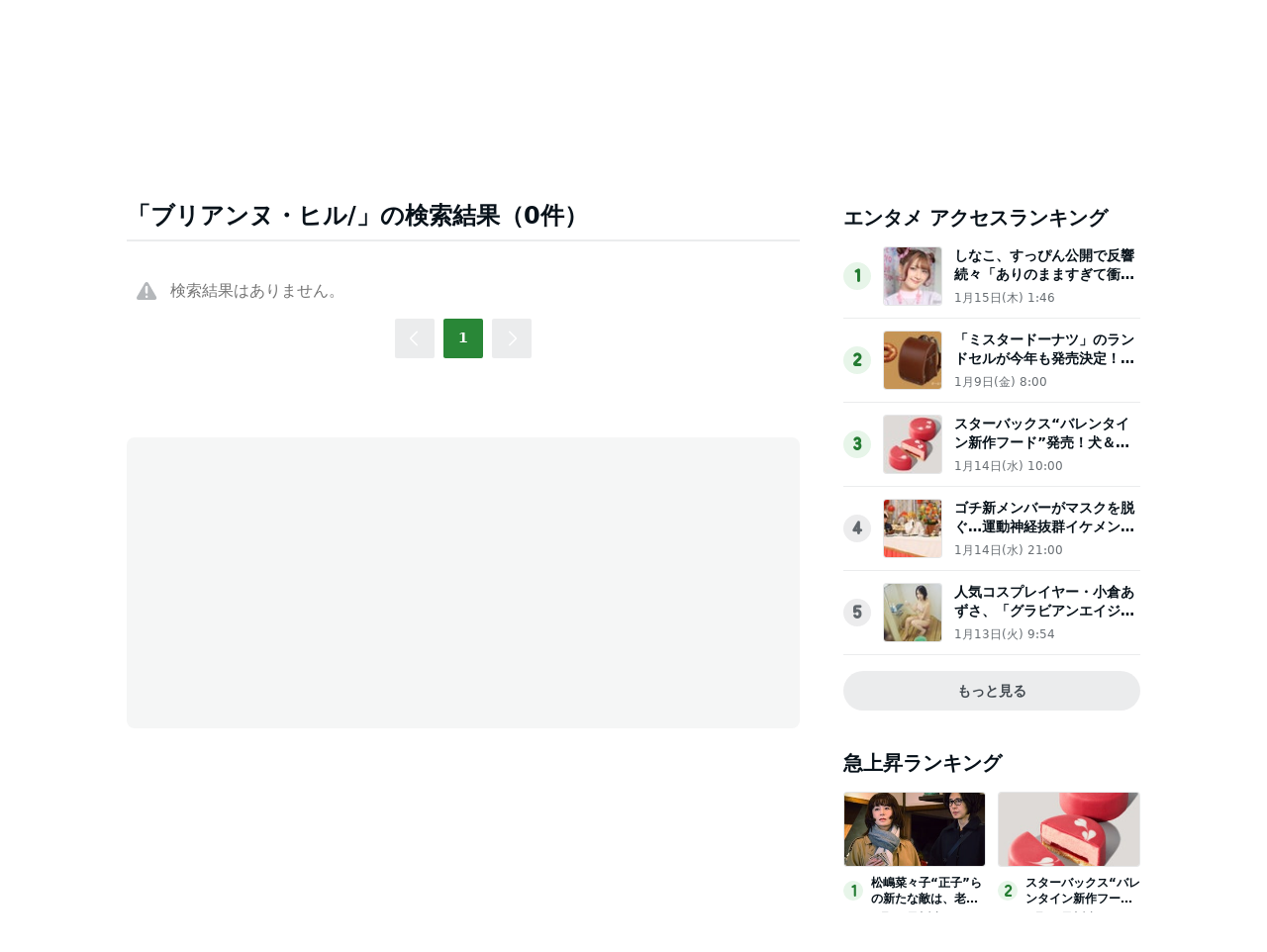

--- FILE ---
content_type: text/html; charset=utf-8
request_url: https://news.ameba.jp/search?query=%E3%83%96%E3%83%AA%E3%82%A2%E3%83%B3%E3%83%8C%E3%83%BB%E3%83%92%E3%83%AB/
body_size: 61890
content:
<!doctype html>
<html lang="ja" data-reactroot=""><head><meta charSet="utf-8"/><meta content="width=device-width, initial-scale=1" name="viewport"/><meta content="same-origin" name="view-transition"/><style>
            ::view-transition-group(*) {
              animation-duration: var(--animation-in-view-duration);
              animation-timing-function: var(--animation-in-view-easing);
            }
            
            ::view-transition-old(root) {
              animation:
                var(--animation-disappear-duration) var(--animation-disappear-easing) both fade-out;
            }
            
            ::view-transition-new(root) {
              animation:
                var(--animation-appear-in-duration) var(--animation-appear-in-easing) both fade-in;
            }
            
            @media (prefers-reduced-motion: reduce) {
              ::view-transition-group(*),
              ::view-transition-old(*),
              ::view-transition-new(*) {
                animation: none;
              }
            }
            
            @keyframes fade-in {
              from { opacity: 0; }
            }
            
            @keyframes fade-out {
              to { opacity: 0; }
            }         
            </style><meta data-react-helmet="true" name="description" content="AmebaNewsでは「ちょっと新しい日常を」をコンセプトに、芸能人・有名人のエンタメニュースを中心にお届けしています。中でもAmebaブログ(アメブロ)発の記事や特集などを豊富にそろえて画像や動画と併せて提供しています。"/><meta data-react-helmet="true" property="og:title" content="【ブリアンヌ・ヒル/】の検索結果 - Ameba News [アメーバニュース]"/><meta data-react-helmet="true" property="og:type" content="article"/><meta data-react-helmet="true" property="og:description" content="AmebaNewsでは「ちょっと新しい日常を」をコンセプトに、芸能人・有名人のエンタメニュースを中心にお届けしています。中でもAmebaブログ(アメブロ)発の記事や特集などを豊富にそろえて画像や動画と併せて提供しています。"/><meta data-react-helmet="true" property="og:url" content="https://news.ameba.jp/search/?query=ブリアンヌ・ヒル/"/><meta data-react-helmet="true" property="og:image" content="https://c.stat100.ameba.jp/news/common/images/logo_share.png"/><meta data-react-helmet="true" property="og:site_name" content="Ameba News [アメーバニュース]"/><meta data-react-helmet="true" property="fb:admins" content="100004632281440"/><meta data-react-helmet="true" property="fb:app_id" content="231072856944099"/><meta data-react-helmet="true" property="twitter:card" content="summary_large_image"/><meta data-react-helmet="true" property="twitter:site" content="@newsameba"/><meta data-react-helmet="true" property="twitter:url" content="https://news.ameba.jp/search/?query=ブリアンヌ・ヒル/"/><meta data-react-helmet="true" property="twitter:title" content="【ブリアンヌ・ヒル/】の検索結果 - Ameba News [アメーバニュース]"/><meta data-react-helmet="true" property="twitter:description" content="AmebaNewsでは「ちょっと新しい日常を」をコンセプトに、芸能人・有名人のエンタメニュースを中心にお届けしています。中でもAmebaブログ(アメブロ)発の記事や特集などを豊富にそろえて画像や動画と併せて提供しています。"/><meta data-react-helmet="true" property="twitter:image" content="https://c.stat100.ameba.jp/news/common_sp/img/apple-touch-icon-precomposed.png"/><title data-react-helmet="true">【ブリアンヌ・ヒル/】の検索結果 - Ameba News [アメーバニュース]</title><link href="/favicon.svg" rel="icon" type="image/svg+xml"/><link href="/favicon.ico" rel="icon alternate" type="image/x-icon"/><link href="https://c.stat100.ameba.jp/ameblo/symbols/v3.3.0/fonts/ameba-symbols.css" media="screen,print" rel="stylesheet"/><link href="https://c.stat100.ameba.jp/news/assets/main-758eba3a37c11070fcb9.css" media="screen, print" rel="stylesheet"/><link data-react-helmet="true" rel="canonical" href="https://news.ameba.jp/search/?query=ブリアンヌ・ヒル/"/><link data-react-helmet="true" rel="alternate" type="application/rss+xml" title="Ameba News [アメーバニュース]" href="https://news.ameba.jp/index.xml"/><link data-react-helmet="true" rel="alternate" type="application/rss+xml" title="国内 - 全般 - Ameba News [アメーバニュース]" href="https://news.ameba.jp/category/domestic/index.xml"/><link data-react-helmet="true" rel="alternate" type="application/rss+xml" title="経済 - 全般 - Ameba News [アメーバニュース]" href="https://news.ameba.jp/category/economy/index.xml"/><link data-react-helmet="true" rel="alternate" type="application/rss+xml" title="エンタメ - 全般 - Ameba News [アメーバニュース]" href="https://news.ameba.jp/category/entertainment/index.xml"/><link data-react-helmet="true" rel="alternate" type="application/rss+xml" title="海外 - 全般 - Ameba News [アメーバニュース]" href="https://news.ameba.jp/category/international/index.xml"/><link data-react-helmet="true" rel="alternate" type="application/rss+xml" title="ブログ発 - 全般 - Ameba News [アメーバニュース]" href="https://news.ameba.jp/category/blog/index.xml"/><link data-react-helmet="true" rel="alternate" type="application/rss+xml" title="コラム - 全般 - Ameba News [アメーバニュース]" href="https://news.ameba.jp/category/column/index.xml"/><link data-react-helmet="true" rel="alternate" type="application/rss+xml" title="スポーツ - 全般 - Ameba News [アメーバニュース]" href="https://news.ameba.jp/category/sports/index.xml"/><link data-react-helmet="true" rel="alternate" type="application/rss+xml" title="IT - 全般 - Ameba News [アメーバニュース]" href="https://news.ameba.jp/category/technology/index.xml"/><link data-react-helmet="true" rel="alternate" href="jpameblo://news.ameba.jp/search/?query=ブリアンヌ・ヒル/"/><link data-react-helmet="true" rel="alternate" href="android-app://jp.ameba/http/news.ameba.jp/search/?query=ブリアンヌ・ヒル/"/><link data-react-helmet="true" rel="alternate" href="android-app://jp.ameba/jpameblo/news.ameba.jp/search/?query=ブリアンヌ・ヒル/"/><link data-react-helmet="true" rel="alternate" href="ios-app://349442137/jpameblo/news.ameba.jp/search/?query=ブリアンヌ・ヒル/"/><link href="https://c.stat100.ameba.jp/common_style/img/sp/apple-touch-icon.png" rel="apple-touch-icon"/><link href="https://c.stat100.ameba.jp/mypg/cache/css/ameba/hf/common.hf.white.css" rel="stylesheet"/><link href="https://c.stat100.ameba.jp/ameblo/pc/css/amebabar/amebabar.css" rel="stylesheet"/><script src="https://c.stat100.ameba.jp/ameblo/pc/js/amebabar/amebabar.1.0.0.js" type="text/javascript"></script><script async="" src="https://flux-cdn.com/client/00013/ameba_news_01950.min.js"></script></head><body tabindex="-1"><img alt="" height="0" src="https://sy.ameba.jp/sync/?org=sy.ameba.jp&amp;initial=1" style="display:none" width="0"/><noscript><iframe height="0" src="//www.googletagmanager.com/ns.html?id=GTM-N49WWL" style="display:none;visibility:hidden" title="googletagmanager" width="0"></iframe></noscript><script>
            (function(w,d,s,l,i){w[l]=w[l]||[];w[l].push({'gtm.start':
            new Date().getTime(),event:'gtm.js'});var f=d.getElementsByTagName(s)[0],
            j=d.createElement(s),dl=l!='dataLayer'?'&l='+l:'';j.async=true;j.src=
            '//www.googletagmanager.com/gtm.js?id='+i+dl;f.parentNode.insertBefore(j,f);
            })(window,document,'script','dataLayer','GTM-N49WWL');
            </script><div id="app"><div data-overlay-container="true"><div class="Header__toolbar--195UO"><div class="Toolbar__block--1bhlt"><div class="Toolbar__leftBlock--3sIDu"><a class="Toolbar__logo--3AI00" href="https://www.ameba.jp"><img alt="Ameba TOPへ" height="19" src="[data-uri]" width="70"/></a><a class="HeaderServiceLinks__link--2mL6e" href="https://www.ameba.jp"><svg xmlns="http://www.w3.org/2000/svg" width="1em" height="1em" fill="currentColor" viewBox="0 0 24 24" role="img" class="HeaderServiceLinks__arrow--1n8Se"><path fill-rule="evenodd" d="m15.2 12.67-4.59 4.62c-.63.63-1.71.19-1.71-.7V7.41c0-.89 1.07-1.34 1.7-.71l4.59 4.55c.39.39.39 1.02.01 1.42Z" clip-rule="evenodd"></path></svg><span>ホーム</span></a><a class="HeaderServiceLinks__link--2mL6e" href="https://s.pigg.ameba.jp?frm_id=c.pc-inner-header-other-pigghome"><svg xmlns="http://www.w3.org/2000/svg" width="1em" height="1em" fill="currentColor" viewBox="0 0 24 24" role="img" class="HeaderServiceLinks__arrow--1n8Se"><path fill-rule="evenodd" d="m15.2 12.67-4.59 4.62c-.63.63-1.71.19-1.71-.7V7.41c0-.89 1.07-1.34 1.7-.71l4.59 4.55c.39.39.39 1.02.01 1.42Z" clip-rule="evenodd"></path></svg><span>ピグ</span></a><a class="HeaderServiceLinks__link--2mL6e" href="https://blog.ameba.jp/ucs/top.do"><svg xmlns="http://www.w3.org/2000/svg" width="1em" height="1em" fill="currentColor" viewBox="0 0 24 24" role="img" class="HeaderServiceLinks__arrow--1n8Se"><path fill-rule="evenodd" d="m15.2 12.67-4.59 4.62c-.63.63-1.71.19-1.71-.7V7.41c0-.89 1.07-1.34 1.7-.71l4.59 4.55c.39.39.39 1.02.01 1.42Z" clip-rule="evenodd"></path></svg><span>アメブロ</span></a><a class="HeaderServiceLinks__link--2mL6e" href="https://news.ameba.jp"><svg xmlns="http://www.w3.org/2000/svg" width="1em" height="1em" fill="currentColor" viewBox="0 0 24 24" role="img" class="HeaderServiceLinks__arrow--1n8Se"><path fill-rule="evenodd" d="m15.2 12.67-4.59 4.62c-.63.63-1.71.19-1.71-.7V7.41c0-.89 1.07-1.34 1.7-.71l4.59 4.55c.39.39.39 1.02.01 1.42Z" clip-rule="evenodd"></path></svg><span>ニュース</span></a></div><div class="Toolbar__rightBlock--2q6CM"><svg xmlns="http://www.w3.org/2000/svg" width="1em" height="1em" fill="currentColor" viewBox="0 0 24 24" role="img" class="Toolbar__blogIcon--1ZTwn"><path d="m20.992 10.8-1.454 8.226a2 2 0 0 1-1.97 1.653H6.446a2 2 0 0 1-1.97-1.653L3.022 10.8a1 1 0 0 1 1.434-1.068L7.972 11.5l3.264-3.954a1 1 0 0 1 1.542 0l3.264 3.954 3.517-1.764a1 1 0 0 1 1.433 1.064Zm-8.985-8.4a1.628 1.628 0 1 0 0 3.255 1.628 1.628 0 0 0 0-3.255ZM2.925 5.256a1.628 1.628 0 1 0 0 3.256 1.628 1.628 0 0 0 0-3.256Zm18.05 0a1.628 1.628 0 1 0-.006 3.256 1.628 1.628 0 0 0 .006-3.256Z"></path></svg><a class="Toolbar__blogLink--1vsua" href="https://official.ameba.jp">芸能人ブログ</a><a class="Toolbar__register--3qMED" href="https://auth.user.ameba.jp/signup?callback=https%3A%2F%2Fwww.ameba.jp&amp;client_id=705dcb2302b98debdcc17fa6da7c91a06bbe9ad6038b4faf6ccbe943d0ce409c&amp;utm_medium=ameba&amp;utm_source=news.ameba.jp">Ameba新規登録(無料)</a></div></div></div><div class="Header__container--rVCNZ" style="view-transition-name:header;contain:layout"><header class="Header__header--1aFii" id="global-navigation-header"><div class="Header__menuButtonContainer--bHfvV"><button class="Header__menuButton--3t7va Header__icon--3vhOp"><svg xmlns="http://www.w3.org/2000/svg" width="1em" height="1em" fill="currentColor" viewBox="0 0 24 24" role="img" aria-label="サイドメニューを開く" class="Header__menuIcon--1GQao"><path d="M19.5 13h-15c-.6 0-1-.4-1-1s.4-1 1-1h15c.6 0 1 .4 1 1s-.4 1-1 1Zm1-7c0-.6-.4-1-1-1h-15c-.6 0-1 .4-1 1s.4 1 1 1h15c.6 0 1-.4 1-1Zm0 12c0-.6-.4-1-1-1h-15c-.6 0-1 .4-1 1s.4 1 1 1h15c.6 0 1-.4 1-1Z"></path></svg></button></div><div class="Header__titleContainer--FS4bI"><h1 class="Header__title--RA_yn"><a class="Logo__logo--2b2fk" href="https://news.ameba.jp"><img alt="Ameba News" class="Header__logo--3dbQX" height="22" src="[data-uri]" width="165"/></a></h1></div><div class="Header__searchContainer--3iKNc"><div class="Header__search--3jdLQ"><form action="https://news.ameba.jp/search" class="SearchField__form--1e3Yk"><svg xmlns="http://www.w3.org/2000/svg" width="1em" height="1em" fill="currentColor" viewBox="0 0 24 24" role="img" aria-hidden="true" class="SearchField__icon--3hf_a SearchField__searchIcon--2eBWU"><path d="m20.2 17.8-3.6-3.6C17.5 13 18 11.6 18 10c0-3.9-3.1-7-7-7s-7 3.1-7 7 3.1 7 7 7c1.6 0 3-.5 4.2-1.4l3.6 3.6c.2.2.5.3.7.3.2 0 .5-.1.7-.3.3-.3.3-1 0-1.4ZM10.9 15c-2.8 0-5-2.2-5-5s2.2-5 5-5 5 2.2 5 5-2.2 5-5 5Z"></path></svg><input type="search" aria-label="ニュースを検索" class="SearchField__input--3Nl1e" name="query" placeholder="ニュースを検索" value=""/></form></div><button class="Header__searchButton--3xoeJ Header__icon--3vhOp"><svg xmlns="http://www.w3.org/2000/svg" width="1em" height="1em" fill="currentColor" viewBox="0 0 24 24" role="img" aria-hidden="true" class="Header__searchIcon--MwXk6"><path d="m20.2 17.8-3.6-3.6C17.5 13 18 11.6 18 10c0-3.9-3.1-7-7-7s-7 3.1-7 7 3.1 7 7 7c1.6 0 3-.5 4.2-1.4l3.6 3.6c.2.2.5.3.7.3.2 0 .5-.1.7-.3.3-.3.3-1 0-1.4ZM10.9 15c-2.8 0-5-2.2-5-5s2.2-5 5-5 5 2.2 5 5-2.2 5-5 5Z"></path></svg><span class="Header__visuallyHidden--1H5uA">ニュースを検索</span></button></div></header><nav class="Menu__block--9PP5n" id="global-navigation-header-menu"><ul class="Menu__list--33cuD"><li class="Menu__item--slGhZ"><div class="Menu__wrapper--32uVA"><a href="/" class="Menu__link--3o9hI">トップ</a></div></li><li class="Menu__item--slGhZ"><div class="Menu__wrapper--32uVA"><a href="/category/entertainment/" class="Menu__link--3o9hI">エンタメ</a></div></li><li class="Menu__item--slGhZ"><div class="Menu__wrapper--32uVA"><a href="/category/blog/" class="Menu__link--3o9hI">ブログ発</a></div></li><li class="Menu__item--slGhZ"><div class="Menu__wrapper--32uVA"><a href="/specialfeature/" class="Menu__link--3o9hI">特集</a></div></li><li class="Menu__item--slGhZ"><div class="Menu__wrapper--32uVA"><a href="/category/column/" class="Menu__link--3o9hI">生活</a></div></li><li class="Menu__item--slGhZ"><div class="Menu__wrapper--32uVA"><a href="/category/economy/" class="Menu__link--3o9hI">国内・経済</a></div></li><li class="Menu__item--slGhZ"><div class="Menu__wrapper--32uVA"><a href="/ranking/access/daily/" class="Menu__link--3o9hI">ランキング</a></div></li></ul></nav></div><div></div><div style="--Toast--initial-height:44px;--Toast--order-offset-top:24px;--Toast--order-offset-bottom:-24px;--Toast--offset-top:24px;--Toast--offset-bottom:24px" class="spui-Toast spui-Toast--top spui-Toast--hidden" aria-hidden="true"><div class="spui-Toast-content spui-Toast-content--confirmation"><div class="spui-Toast-contentInfo"><svg xmlns="http://www.w3.org/2000/svg" width="1em" height="1em" fill="currentColor" viewBox="0 0 24 24" role="img"><path d="M12.01 22c5.51 0 10-4.49 10-10s-4.49-10-10-10-10 4.49-10 10 4.48 10 10 10Zm0-18c4.41 0 8 3.59 8 8s-3.59 8-8 8-8-3.59-8-8 3.59-8 8-8Zm-1.25 12.5V11a1.25 1.25 0 0 1 2.5 0v5.5a1.25 1.25 0 0 1-2.5 0Zm0-8.75a1.25 1.25 0 1 1 2.5 0 1.25 1.25 0 0 1-2.5 0Z"></path></svg></div><span class="spui-Toast-contentText"></span><div class="spui-Toast-iconButton spui-Toast-iconButton--confirmation"><button class="spui-IconButton spui-IconButton--exSmall spui-IconButton--neutral"><svg xmlns="http://www.w3.org/2000/svg" width="1em" height="1em" fill="currentColor" viewBox="0 0 24 24" role="img" aria-label="閉じる"><path d="M18.72 16.6c.59.59.59 1.54 0 2.12-.29.29-.68.44-1.06.44s-.77-.15-1.06-.44l-4.6-4.6-4.6 4.6c-.29.29-.68.44-1.06.44s-.77-.15-1.06-.44a1.49 1.49 0 0 1 0-2.12l4.6-4.6-4.6-4.6a1.49 1.49 0 0 1 0-2.12c.59-.58 1.54-.59 2.12 0l4.6 4.6 4.6-4.6a1.49 1.49 0 0 1 2.12 0c.58.59.59 1.54 0 2.12l-4.6 4.6 4.6 4.6Z"></path></svg></button></div></div></div><div class="responsive-container"><div class="responsive-contentMain"><section class="SearchResultModule__block--bwQ49" id="pageTop"><h1 class="SearchResultModule__title--1ifKE BlockHeadline__block--2_KXU">「ブリアンヌ・ヒル/」の検索結果（0件）</h1><div class="Loader__block--2dxHy" style="height:1500px"><div class="Loader__spins--1Fzbs"><div class="Loader__spin--32MWP Loader__spin1--1uRs2"></div><div class="Loader__spin--32MWP Loader__spin2--9ma6S"></div><div class="Loader__spin--32MWP Loader__spin3--3ukTp"></div></div></div><div class="SearchResultModule__pagination--2ZtkQ"><div class=""><ul class="Pagination__list--6MPsf"><li class="Pagination__prevBtn--1BlIv Pagination__disabled--16m33"><a tabindex="0" role="button"><svg xmlns="http://www.w3.org/2000/svg" width="1em" height="1em" fill="currentColor" viewBox="0 0 24 24" role="img" aria-label="前のページへ"><path d="m13.84 20.71-7.29-7.29c-.78-.78-.78-2.05 0-2.83l7.29-7.29a.996.996 0 1 1 1.41 1.41L7.96 12l7.29 7.29c.39.39.39 1.02 0 1.41-.19.2-.45.3-.7.3-.25 0-.51-.1-.71-.29Z"></path></svg></a></li><li class="Pagination__item--msv9D Pagination__current--1xiQ7"><a role="button" tabindex="0" aria-label="Page 1 is your current page" aria-current="page">1</a></li><li class="Pagination__nextBtn--35ruu Pagination__disabled--16m33"><a tabindex="0" role="button"><svg xmlns="http://www.w3.org/2000/svg" width="1em" height="1em" fill="currentColor" viewBox="0 0 24 24" role="img" aria-label="次のページへ"><path d="M9.41 21c-.26 0-.51-.1-.71-.29a.996.996 0 0 1 0-1.41L16 12 8.71 4.71a.996.996 0 1 1 1.41-1.41l7.29 7.29c.78.78.78 2.05 0 2.83l-7.29 7.29c-.19.19-.45.29-.71.29Z"></path></svg></a></li></ul></div></div></section><div class="MainAdModule__block--2mX2G" style="margin-top:80px"><div class="MainAdModule__ad--31H-K" style="width:300px"></div><div class="MainAdModule__ad--31H-K" style="width:300px"></div></div></div><div class="responsive-contentAside"><div class="SideAdModule__ad--1l9D3" id="div-gpt-ad-1341484752122-0" name="/7765/PremiumPanel_AmebaNews"></div><section class="SideCategoryAccessRankingModule__block--28KEv"><h2 class="SideHeadline__block--3psjE">エンタメ アクセスランキング</h2><div class="SideCategoryAccessRankingModule__loader--F6ZbP Loader__block--2dxHy" style="height:56px"><div class="Loader__spins--1Fzbs"><div class="Loader__spin--32MWP Loader__spin1--1uRs2"></div><div class="Loader__spin--32MWP Loader__spin2--9ma6S"></div><div class="Loader__spin--32MWP Loader__spin3--3ukTp"></div></div></div></section><section class="SideTrendRankingModule__block--1Sugm"><h2 class="SideHeadline__block--3psjE">急上昇ランキング</h2><div class="SideTrendRankingModule__loader--3fSm- Loader__block--2dxHy" style="height:56px"><div class="Loader__spins--1Fzbs"><div class="Loader__spin--32MWP Loader__spin1--1uRs2"></div><div class="Loader__spin--32MWP Loader__spin2--9ma6S"></div><div class="Loader__spin--32MWP Loader__spin3--3ukTp"></div></div></div></section><section class="SideFeaturedTopicsModule__block--36Wwx"><h2 class="SideHeadline__block--3psjE">注目トピックス</h2><div class="SideFeaturedTopicsModule__loader--1-kNy Loader__block--2dxHy" style="height:56px"><div class="Loader__spins--1Fzbs"><div class="Loader__spin--32MWP Loader__spin1--1uRs2"></div><div class="Loader__spin--32MWP Loader__spin2--9ma6S"></div><div class="Loader__spin--32MWP Loader__spin3--3ukTp"></div></div></div></section><div class="AdGoogle__block--1oGb1"><ins class="adsbygoogle AdGoogle__ad--2Dy2i" data-ad-client="ca-pub-1350297223867787" data-ad-slot="5488128772" style="display:inline-block;height:250px"></ins><div class="AdFallback__block--1Yb3k AdGoogle__fallback--2aJcF"><img alt="Ameba News" height="64" src="[data-uri]" width="102"/></div></div><section class="SidePopularBloggerNewsModule__block--2sHOL"><h2 class="SideHeadline__block--3psjE">注目の芸能人ブログ</h2><div class="SidePopularBloggerNewsModule__loader--2Nf4u Loader__block--2dxHy" style="height:56px"><div class="Loader__spins--1Fzbs"><div class="Loader__spin--32MWP Loader__spin1--1uRs2"></div><div class="Loader__spin--32MWP Loader__spin2--9ma6S"></div><div class="Loader__spin--32MWP Loader__spin3--3ukTp"></div></div></div></section></div></div><footer class="Footer__footer--IdE2G"><a class="Footer__toTopButton--2SCec" href="#global-navigation-header"><svg xmlns="http://www.w3.org/2000/svg" width="1em" height="1em" fill="currentColor" viewBox="0 0 24 24" role="img" aria-hidden="true" class="Footer__chevronUp--vuj5N"><path d="M21.47 14.55c0 .38-.15.77-.44 1.06-.59.59-1.54.59-2.12 0l-6.94-6.94-6.94 6.94c-.59.59-1.54.59-2.12 0-.58-.59-.59-1.54 0-2.12L10.2 6.2c.97-.97 2.56-.97 3.54 0l7.29 7.29c.3.29.44.67.44 1.06Z"></path></svg>ページトップへ戻る</a><div class="ServiceLinks__block--1PZTP"><div class="ServiceLinks__inner--3Caa0"><div class="ServiceLinks__body--2WMC5"><h2 class="ServiceLinks__title--3LUZO">Amebaのサービス</h2><ul class="ServiceLinks__list--3xQdj"><li class="ServiceLinks__item--Qm0PD"><a class="ServiceLinks__link--5booE" href="https://choice.ameba.jp/" rel="noopener noreferrer" target="_blank"><img alt="" class="ServiceLinks__logo--3sOY7" height="16" src="[data-uri]" width="16"/>Amebaチョイス<img alt="" class="ServiceLinks__icon--OVTHj" height="16" src="[data-uri]" width="16"/></a></li><li class="ServiceLinks__item--Qm0PD"><a class="ServiceLinks__link--5booE" href="https://d-money.jp" rel="noopener noreferrer" target="_blank"><img alt="" class="ServiceLinks__logo--3sOY7" height="16" src="[data-uri]" width="16"/>ドットマネー<img alt="" class="ServiceLinks__icon--OVTHj" height="16" src="[data-uri]" width="16"/></a></li><li class="ServiceLinks__item--Qm0PD"><a class="ServiceLinks__link--5booE" href="https://manekai.ameba.jp" rel="noopener noreferrer" target="_blank"><img alt="" class="ServiceLinks__logo--3sOY7" height="16" src="https://c.stat100.ameba.jp/news/assets/e1302c6ead67140b6626d865bb40dc87.svg" width="16"/>マネ会 by Ameba<img alt="" class="ServiceLinks__icon--OVTHj" height="16" src="[data-uri]" width="16"/></a></li><li class="ServiceLinks__item--Qm0PD"><a class="ServiceLinks__link--5booE" href="https://ameblo.jp" rel="noopener noreferrer" target="_blank"><img alt="" class="ServiceLinks__logo--3sOY7" height="16" src="[data-uri]" width="16"/>Amebaブログ<img alt="" class="ServiceLinks__icon--OVTHj" height="16" src="[data-uri]" width="16"/></a></li><li class="ServiceLinks__item--Qm0PD"><a class="ServiceLinks__link--5booE" href="https://www.amebaownd.com" rel="noopener noreferrer" target="_blank"><img alt="" class="ServiceLinks__logo--3sOY7" height="16" src="[data-uri]" width="16"/>Ameba Ownd<img alt="" class="ServiceLinks__icon--OVTHj" height="16" src="[data-uri]" width="16"/></a></li><li class="ServiceLinks__item--Qm0PD"><a class="ServiceLinks__link--5booE" href="https://s.pigg.ameba.jp" rel="noopener noreferrer" target="_blank"><img alt="" class="ServiceLinks__logo--3sOY7" height="16" src="[data-uri]" width="16"/>アメーバピグ<img alt="" class="ServiceLinks__icon--OVTHj" height="16" src="[data-uri]" width="16"/></a></li><li class="ServiceLinks__item--Qm0PD"><a class="ServiceLinks__link--5booE" href="https://lp.pigg-party.com" rel="noopener noreferrer" target="_blank"><img alt="" class="ServiceLinks__logo--3sOY7" height="16" src="[data-uri]" width="16"/>PIGG PARTY<img alt="" class="ServiceLinks__icon--OVTHj" height="16" src="[data-uri]" width="16"/></a></li><li class="ServiceLinks__item--Qm0PD"><a class="ServiceLinks__link--5booE" href="https://dokusho-ojikan.jp" rel="noopener noreferrer" target="_blank"><img alt="" class="ServiceLinks__logo--3sOY7" height="16" src="[data-uri]" width="16"/>Amebaマンガ<img alt="" class="ServiceLinks__icon--OVTHj" height="16" src="[data-uri]" width="16"/></a></li><li class="ServiceLinks__item--Qm0PD"><a class="ServiceLinks__link--5booE" href="https://www.pigg-life.com" rel="noopener noreferrer" target="_blank"><img alt="" class="ServiceLinks__logo--3sOY7" height="16" src="[data-uri]" width="16"/>ピグライフ<img alt="" class="ServiceLinks__icon--OVTHj" height="16" src="[data-uri]" width="16"/></a></li><li class="ServiceLinks__item--Qm0PD"><a class="ServiceLinks__link--5booE" href="https://amb-uranai.ameba.jp" rel="noopener noreferrer" target="_blank"><img alt="" class="ServiceLinks__logo--3sOY7" height="16" src="[data-uri]" width="16"/>Ameba占い館SATORI<img alt="" class="ServiceLinks__icon--OVTHj" height="16" src="[data-uri]" width="16"/></a></li><li class="ServiceLinks__item--Qm0PD"><a class="ServiceLinks__link--5booE" href="https://ameblo.jp/blog-navi/" rel="noopener noreferrer" target="_blank"><img alt="" class="ServiceLinks__logo--3sOY7" height="16" src="[data-uri]" width="16"/>アメブロなび<img alt="" class="ServiceLinks__icon--OVTHj" height="16" src="[data-uri]" width="16"/></a></li><li class="ServiceLinks__item--Qm0PD"><a class="ServiceLinks__link--5booE" href="https://school.ameba.jp" rel="noopener noreferrer" target="_blank"><img alt="" class="ServiceLinks__logo--3sOY7" height="16" src="[data-uri]" width="16"/>Ameba学校探し<img alt="" class="ServiceLinks__icon--OVTHj" height="16" src="[data-uri]" width="16"/></a></li></ul></div></div></div><div class="Footer__listWrap--3a08h"><ul class="Footer__list--3g_Xn Footer__linkList--1dUvu"><li class="Footer__item--B3B0H"><div class=""><a href="/mediaList/">配信元一覧</a></div></li><li class="Footer__item--B3B0H"><div class=""><a href="/policy/">編集・配信ポリシー</a></div></li><li class="Footer__item--B3B0H"><a href="https://helps.ameba.jp/inquiry.html" rel="noopener noreferrer" target="_blank">ヘルプ</a></li></ul><ul class="Footer__list--3g_Xn Footer__linkList--1dUvu"><li class="Footer__item--B3B0H"><a href="https://helps.ameba.jp/rules/" rel="noopener noreferrer" target="_blank">利用規約</a></li><li class="Footer__item--B3B0H"><a href="https://helps.ameba.jp/rules/privacy.html" rel="noopener noreferrer" target="_blank">プライバシーポリシー</a></li></ul><ul class="Footer__list--3g_Xn Footer__linkList--1dUvu"><li class="Footer__item--B3B0H"><a href="https://helps.ameba.jp/rules/ameba_1.html" rel="noopener noreferrer" target="_blank">アクセスデータの利用</a></li></ul></div><ul class="Footer__list--3g_Xn Footer__iconList--3jeod"><li class="Footer__iconItem--32Dr0"><a class="TwitterButton__link--3hJPP" href="https://x.com/ameba_official" rel="noreferrer noopener" target="_blank"><svg xmlns="http://www.w3.org/2000/svg" width="1em" height="1em" fill="currentColor" viewBox="0 0 24 24" role="img" aria-label="Ameba公式X" class="TwitterButton__icon--2SuXK"><path d="M13.225 10.707 18.995 4h-1.368l-5.01 5.824L8.615 4H4l6.051 8.807L4 19.84h1.367l5.292-6.15 4.225 6.15H19.5l-6.276-9.133Zm-1.873 2.177-.614-.877L5.86 5.03h2.1l3.937 5.632.614.877 5.117 7.32h-2.1l-4.176-5.974Z"></path></svg></a></li><li class="Footer__iconItem--32Dr0"><a href="https://www.facebook.com/Ameba.official" rel="noreferrer noopener" target="_blank"><svg xmlns="http://www.w3.org/2000/svg" width="1em" height="1em" fill="currentColor" viewBox="0 0 24 24" role="img" aria-label="Ameba公式Facebook" class="FacebookButton__icon--2SFbC"><path d="M22 12c0 4.99-3.66 9.13-8.44 9.88v-6.99h2.33l.45-2.89h-2.77v-1.88c0-.79.39-1.56 1.63-1.56h1.26V6.1s-1.14-.2-2.24-.2c-2.28 0-3.78 1.38-3.78 3.89V12H7.9v2.89h2.54v6.99C5.66 21.13 2 16.99 2 12 2 6.48 6.48 2 12 2s10 4.48 10 10Z"></path></svg></a></li><li class="Footer__iconItem--32Dr0"><a href="https://www.ameba.jp" rel="noreferrer noopener" target="_blank"><svg xmlns="http://www.w3.org/2000/svg" width="1em" height="1em" fill="currentColor" viewBox="0 0 24 24" role="img" aria-label="Ameba" class="AmebloButton__icon--24Tnx"><path d="M19.24 16.91c-.18-.45-.52-.65-1.14-1.06-.47-.3-.79-.72-.85-1.55-.07-1.08.16-1.76.11-3.31-.04-1.2-.47-2.1-.74-2.63-.32-.62-.37-1.06-.4-1.78-.02-.66.01-2.12 0-2.58-.02-.46-.2-.76-.52-.9-.38-.18-.79-.12-1.13.25-.31.34-.88.95-1.28 1.31-.51.47-.84.57-1.29.57-.45 0-.78-.1-1.29-.57-.4-.36-.97-.97-1.28-1.31-.34-.37-.75-.43-1.13-.25-.32.14-.5.44-.52.9-.01.46.02 1.92 0 2.57-.02.72-.08 1.16-.4 1.79-.27.53-.7 1.43-.74 2.63-.06 1.55.18 2.23.11 3.31-.06.83-.38 1.25-.85 1.55-.62.4-.96.61-1.14 1.06-.13.31-.13.77.25.96.24.12.54.1.84-.02.24-.09.47-.24.7-.22.18.01.32.1.35.4.03.3.17.43.39.43.18 0 .35-.12.47-.45.14-.35.2-.66.42-.66.23.01.28.25.3.59.02.49-.17.88-.53 1.21-.42.39-.74.76-.62 1.24.08.34.45.56 1.05.59.59.03 1.57.04 2.25.02.63-.02 1-.29 1.08-.65.09-.41-.15-.56-.09-.9.03-.19.21-.27.4-.27.19 0 .37.08.4.27.06.34-.18.49-.09.9.08.36.44.64 1.08.65.68.02 1.66.01 2.25-.02.59-.03.96-.25 1.04-.59.11-.48-.2-.85-.62-1.24-.37-.34-.56-.72-.53-1.21.02-.34.07-.59.3-.59.21-.01.28.31.42.66.13.33.3.45.47.45.22 0 .36-.13.39-.43.03-.29.17-.39.35-.4.23-.01.46.13.7.22.31.12.6.15.84.02.35-.2.35-.65.22-.96ZM14.76 8.3a.49.49 0 1 1-.49.49c-.01-.27.21-.49.49-.49Zm-5.52 0a.49.49 0 1 1-.002.981.49.49 0 0 1 .002-.981ZM12 18.51a2.279 2.279 0 1 1 0-4.56 2.279 2.279 0 1 1 0 4.56Zm3.26-6.24c-.21.35-.62.64-1.1.68-.64.06-1.03-.17-1.29-.45-.24-.27-.5-.52-.87-.52s-.63.25-.87.52c-.25.28-.65.51-1.29.45-.48-.04-.89-.32-1.1-.68-.42-.7-.06-1.63.49-2.09.79-.68 1.62-.94 2.77-.94s1.97.26 2.77.94c.55.47.9 1.39.49 2.09Zm-2.12-1.91c0 .49-.5.87-1.14.87-.64 0-1.14-.38-1.14-.87s.5-.87 1.14-.87c.64 0 1.14.38 1.14.87Z"></path></svg></a></li></ul><div class="AmebaFooter__block--1JA4X"><div class="AmebaFooter__copyright--1W2at"><a href="https://www.cyberagent.co.jp"><img alt="CyberAgent" height="21" src="[data-uri]" width="110"/></a><span class="AmebaFooter__copy--17DPY">Copyright © 2017 CyberAgent, Inc. All Rights Reserved.</span></div></div></footer></div></div><div aria-live="polite" class="visually-hidden" id="polite-announcer" role="status"></div><script>window.INITIAL_PROPS={"status":200,"pageType":"searchPc","params":{},"location":{"query":{"query":"ブリアンヌ・ヒル\u002F"},"pathname":"\u002Fsearch"}};</script><script>window.__NEWS_AB_Testing__={"use_sentry":"false"};</script><script src="https://c.stat100.ameba.jp/news/assets/main-ef2e005bf02dc838bbac.js" type="text/javascript"></script><script defer="" src="https://unpkg.com/quicklink/dist/quicklink.umd.js"></script><script>
              if (location.pathname.startsWith('/entry/hl/') || location.pathname.startsWith('/article/hl/')) {
                window.addEventListener('load', () => {
                  const match = location.pathname.match(/\/(.+)\/hl\/([0-9a-z-_]+)\/?$/);
                  if (!match) return;
                  const [_, dirname, entryId] = match;
                  quicklink.prerender(`/${dirname}/${entryId}/`);
                });
              }
              </script><script>window.MSInputMethodContext && document.documentMode && document.write('<script src="https://cdn.jsdelivr.net/gh/nuxodin/ie11CustomProperties@4.1.0/ie11CustomProperties.min.js"><\x2fscript>');</script></body></html>

--- FILE ---
content_type: text/html; charset=utf-8
request_url: https://www.google.com/recaptcha/api2/aframe
body_size: 257
content:
<!DOCTYPE HTML><html><head><meta http-equiv="content-type" content="text/html; charset=UTF-8"></head><body><script nonce="GanUwUlRS9peiCb1YLJ6ww">/** Anti-fraud and anti-abuse applications only. See google.com/recaptcha */ try{var clients={'sodar':'https://pagead2.googlesyndication.com/pagead/sodar?'};window.addEventListener("message",function(a){try{if(a.source===window.parent){var b=JSON.parse(a.data);var c=clients[b['id']];if(c){var d=document.createElement('img');d.src=c+b['params']+'&rc='+(localStorage.getItem("rc::a")?sessionStorage.getItem("rc::b"):"");window.document.body.appendChild(d);sessionStorage.setItem("rc::e",parseInt(sessionStorage.getItem("rc::e")||0)+1);localStorage.setItem("rc::h",'1768619694319');}}}catch(b){}});window.parent.postMessage("_grecaptcha_ready", "*");}catch(b){}</script></body></html>

--- FILE ---
content_type: application/javascript; charset=utf-8
request_url: https://fundingchoicesmessages.google.com/f/AGSKWxVCg6FMiuyb6JmJpx7Q-9PnQbCF8vMRSas2SHdQJgcltNdBBit3uf2-YldS9jdMe65xXNui9Mgu6gDS_cWPtXAndrUADQybeuPuBFxcAff1i7qxKUjELkOEKCYk-khKf2XalZ6QZiZYAKKelxeXN70jnaSjdrW5IfmI34KuLzSBpoUMa_YSpYMlbkes/_/sponsorads./siframead./displayAdFrame.&ad_box_/banner.cgi?
body_size: -1289
content:
window['a90a9858-5a7c-423e-8db2-71f4388ac631'] = true;